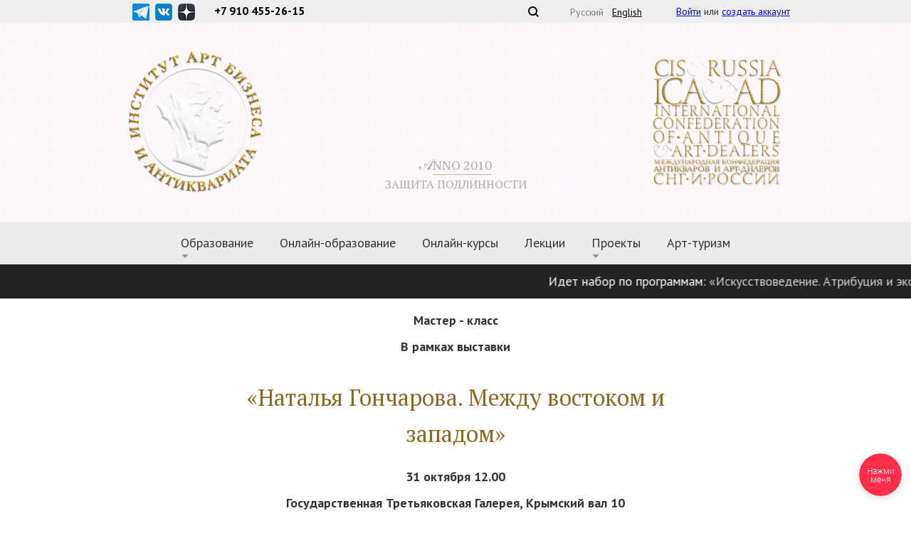

--- FILE ---
content_type: text/html; charset=UTF-8
request_url: https://www.artinstitut.ru/courses/ekskursiya-v-ramkah-vistavki-natalya-goncharova.-mezhdu-vostokom-i-zapadom.html
body_size: 16381
content:
<!doctype html>
<html lang="ru" itemtype="http://schema.org/Article" itemscope>
<head>

<base href="https://www.artinstitut.ru/">
<meta charset="UTF-8">
<meta name="viewport" content="width=device-width, initial-scale=1.0">
<meta name="keywords" content="">
<meta name="description" content="На выставке будут представлены более 400 произведений живописи, графики, театрально-декорационного искусства из собрания Третьяковской галереи, обладающей уникальной коллекцией произведений Гончаровой.">
<link rel="canonical" href="https://www.artinstitut.ru/courses/ekskursiya-v-ramkah-vistavki-natalya-goncharova.-mezhdu-vostokom-i-zapadom.html">

<meta name="msapplication-TileColor" content="#c8c8c8">
<meta name="theme-color" content="#fbf9f6">

<link rel="apple-touch-icon" sizes="180x180" href="/apple-touch-icon.png">
<link rel="mask-icon" href="/safari-pinned-tab.svg" color="#898989">
<link rel="manifest" href="/site.webmanifest">
<title>Мастер - класс выставки "Наталья Гончарова. Между востоком и западом" • Курсы и лекции • Институт арт-бизнеса и антиквариата</title>

<meta itemprop="name" content="Мастер - класс выставки &quot;Наталья Гончарова. Между востоком и западом&quot;">
<meta itemprop="description" content="На выставке будут представлены более 400 произведений живописи, графики, театрально-декорационного искусства из собрания Третьяковской галереи, обладающей уникальной коллекцией произведений Гончаровой.">
<meta itemprop="image" content="https://st.artinstitut.ru">

<meta property="fb:app_id" content="108474239625082">
<meta property="og:url" content="https://www.artinstitut.ru/courses/ekskursiya-v-ramkah-vistavki-natalya-goncharova.-mezhdu-vostokom-i-zapadom.html">
<meta property="og:locale" content="ru_RU">
<meta property="og:site_name" content="Институт арт-бизнеса и антиквариата">
<meta property="og:title" content="Мастер - класс выставки &quot;Наталья Гончарова. Между востоком и западом&quot;">
<meta property="og:description" content="На выставке будут представлены более 400 произведений живописи, графики, театрально-декорационного искусства из собрания Третьяковской галереи, обладающей уникальной коллекцией произведений Гончаровой.">
<meta property="og:image" content="https://www.artinstitut.ru">
<meta property="og:type" content="article">
<meta property="article:published_time" content="2013-09-27T12:01:47+03:00">
<meta property="article:modified_time" content="2013-11-04T10:04:20+03:00">

<style>*{ border:0;outline:0;margin:0;padding:0;box-sizing:border-box}.hidden, [hidden]{display:none}#colorbox{ box-sizing:content-box}html, body{ height:100%;min-height:100%}body{ font-family:"PT Sans", sans-serif;font-size:18px;line-height:1.6;color:#333}h1,h2,h3{ color:#8b6823;font-family:"PT Serif", serif;font-weight:400}h1{ font-size:32px;margin:1em 0 .67em;text-align:center}h2{ font-size:26px;margin:1em 0 .83em;text-align:center}h3,h4,h5,h6{margin:1em 0 .5em}h3 b{ display:block;font-weight:normal;font-size:smaller}h1.bigger{font-size:52px}h1.big{font-size:40px}h1.small{font-size:26px}h1.smaller{font-size:20px}h1 small span{ color:red}p{margin:.5em 0}ol, ul{ margin:.5em 0;padding:0 10px 0 40px;text-align:left;text-align:justify}a{cursor:default}del{color:red}.text-normal{ font-style:normal;font-weight:normal}details{ position:relative;margin:8px;min-height:1rem;max-height:999rem;-webkit-transition:min-height 1s cubic-bezier(0, 1, 0, 1), max-height 1s cubic-bezier(1, 0, 1, 0);transition:min-height 1s cubic-bezier(0, 1, 0, 1), max-height 1s cubic-bezier(1, 0, 1, 0);overflow:hidden;clear:both;background-color:whitesmoke;border:1px solid #e1e1e1;border-radius:5px}details summary{ user-select:none;display:block;padding:0.25em 1em 0.5em 1.5em;cursor:pointer;outline:0;-webkit-transition:color 0.6s;transition:color 0.6s;font-size:20px;font-weight:bold}details summary::-webkit-details-marker{ display:none}details summary::-moz-list-bullet{ list-style-type:none}details summary span{ border-bottom:1px currentColor dotted}details summary:hover{ color:#d06c6c}details summary::before{ content:"";left:6px;top:12px;position:absolute;background:url('[data-uri]') no-repeat 50% 50% / 1em 1em;width:1em;height:1em;-webkit-transition:transform .2s linear;transition:transform .2s linear}details summary ~ *{ animation:none}details[open]{ min-height:2em;max-height:999em}details[open] summary{ color:#d06c6c}details[open] summary:before{ -moz-transform:rotate(90deg);-webkit-transform:rotate(90deg);transform:rotate(90deg)}details[open] summary ~ *{ animation:sweep .3s ease-in-out;animation-fill-mode:both}@keyframes sweep{ from{opacity:0;transform:translateY(-50px)} to{opacity:1;transform:translateY(0px)}}blockquote{ margin:0 1em 2em;font-style:italic;font-family:"PT Serif", serif;color:#454545}blockquote p{ padding:0 !important}blockquote footer{ margin-top:1em;font-size:80%}blockquote .author,blockquote cite{ color:#555;font-weight:bold;text-align:right}figure{ margin:0 0 1em}figure figcaption{ font-size:14px}aside.links{ margin:1.5em 0 1.5em;padding:0 10px}figure.image,figure.img,figure.pic{ margin:1em 0 2em;text-align:center}figure.image figcaption,figure.img figcaption,figure.pic figcaption{ color:#707070}figure.flexpic{ display:flex;justify-content:center;align-items:center}figure.flex-top{ align-items:flex-start}figure.flexpic img{ margin:0 .5em}figure.bigcaption figcaption{ font-size:100%}pre{ font-family:monospace;font-size:13px}marquee{ white-space:nowrap}button,input[type="submit"],input[type="button"],a[href]{ cursor:pointer}a.pdf_file_link{ display:inline-block;vertical-align:top;padding-left:20px !important;background:transparent url(https://st.artinstitut.ru/style/img/pdficon_large.png) no-repeat 2px 4px;background-size:16px}a.scroll{ text-decoration:none;border-bottom:1px dotted}main a.whatsapp{ display:inline-block;vertical-align:top;padding-left:24px !important;background:transparent url(https://st.artinstitut.ru/style/svg/wa.svg) no-repeat 2px center;background-size:20px}main a.telegram{ display:inline-block;vertical-align:top;padding-left:24px !important;background:transparent url(https://st.artinstitut.ru/style/sot/img/social/telegram_logo.svg) no-repeat 2px center;background-size:20px}hr{ width:80%;height:1px;max-width:600px;margin:1em auto;border:0;background:rgba(152, 117, 43, 1);clear:both}nav ul{ list-style-type:none}form{ width:100%;max-width:420px !important;margin:1em auto;padding:0 10px}#reg_order{ max-width:100% !important}form > div{ padding:0 10px}fieldset, fieldset > div{ width:100%}label{ display:inline-block;padding:1em 0 .5em}label.dotted{ padding:0;margin:.5em 0;border-bottom:1px dotted black;color:#151515;font-size:smaller}select,textarea,input{ font-family:"PT Sans", sans-serif;font-size:16px;padding:6px 12px;max-width:100%;border:1px solid lightgray}select,textarea{ width:100%}select[name="day"],select[name="month"],select[name="year"]{ width:auto}select[required],textarea[required],input[required]{ border-left:2px solid red}textarea,input[type="text"],input[type="email"],input[type="search"]{ width:100%;max-width:420px !important}textarea{ height:5em;resize:vertical}.clear{ clear:both}.clear.left{ clear:left}.clear.right{ clear:right}.nobr{ white-space:nowrap}.small{ font-size:smaller}.sprite,.sprite:after{ background-image:url(https://st.artinstitut.ru/style/sot/img/sprite.png);background-repeat:no-repeat;background-size:640px 640px}main li{ margin:8px}#programs li{ margin:0}.inner{ list-style-type:none;counter-reset:item;margin:0;padding:0}.inner > li{ display:table;counter-increment:item;margin-bottom:10px;font-weight:normal}.inner > li:before{ content:counters(item, ".") " ";display:table-cell;padding-right:10px;text-align:right;color:gray}li .inner > li{ margin:8px}li .inner > li:before{ content:counters(item, ".") " "}.inner.nonelist > li{ font-weight:bold}.inner.nonelist > li li{ font-weight:normal}.inner.nonelist > li:before{ content:""}#phoneontop{ display:inline-block;height:32px;padding:3px;color:black;font-weight:700;cursor:pointer}#phoneontop a{ height:32px;display:inline-block;padding:3px;color:black;font-weight:700;text-decoration:none}#alfa-payment-button button,button, input[type="submit"], input[type="button"], .button{ font:inherit;display:inline-block;text-decoration:none;vertical-align:middle;padding:6px 12px;margin:0 8px 8px 0;border-radius:6px;color:white;background:gray;border:0 none}button.small, input[type="submit"].small, input[type="button"].small, .button.small{ font-size:14px}button.big20, input[type="submit"].big20, input[type="button"].big20, .button.big20{ font-size:20px;min-width:184px}button.big34, input[type="submit"].big34, input[type="button"].big34, .button.big34{ font-size:22px;padding:8px 35px 10px}button.round, input[type="submit"].round, input[type="button"].round, .button.round{ border-radius:22px;padding:9px 35px;box-shadow:0 0 10px rgba(0,0,0,.55)}button.blue, input[type="submit"], input[type="button"].blue, .button.blue{ background:lightskyblue}button.red, input[type="submit"].red, input[type="button"].red, .button.red{ background:#d30c1a}button.green, input[type="submit"].green, input[type="button"].green, .button.green{ background:#96ca27}button.orange, input[type="submit"].orange, input[type="button"].orange, .button.orange{ background:#f56c1f}button.turquoise, input[type="submit"].turquoise, input[type="button"].turquoise, .button.turquoise{ background:lightskyblue}button.darkturquoise, input[type="submit"].darkturquoise, input[type="button"].darkturquoise, .button.darkturquoise{ background:lightskyblue}button:disabled, input[type="submit"]:disabled, input[type="button"]:disabled, .button.disabled{ color:lightgray !important;background:gray !important;cursor:default}img.round{ border-radius:50%}body > header{ position:relative;padding:30px 0 40px;background:url(https://st.artinstitut.ru/style/img/header/d/bg.png) #faf9f7;text-align:center} body > header > div{ position:relative;max-width:980px;height:100%;margin:0 auto}body > header h1{ width:189px;height:199px;margin:0.67em auto;cursor:pointer}#slogan{ margin:1em auto;font-family:"PT Serif", serif;text-transform:uppercase;text-align:center;color:#adabab;font-size:16px}#slogan span{ font-size:18px;text-transform:none}#slogan hr{ margin:0 auto;width:82px;height:3px;border-top:1px double rgba(152, 117, 43, 0.5);background:transparent;-webkit-transform:translateX(9px);-moz-transform:translateX(9px);-ms-transform:translateX(9px);transform:translateX(9px)}#slogan i{ font-style:normal;font-size:22px}body > header small{display:none}body > header small.visible{ display:block;width:182px;height:178px;margin:1em auto;background:url('https://st.artinstitut.ru/style/img/header/d/icaad.png') center center no-repeat;background-size:182px 178px;text-indent:-9999px}@media only screen and (-webkit-min-device-pixel-ratio:2), only screen and (min-resolution:192dpi){ body > header{background-image:url(https://st.artinstitut.ru/style/img/header/d/bg@2.png)} body > header small.visible{background-image:url(https://st.artinstitut.ru/style/img/header/d/icaad@2.png)}}@media only screen and (-webkit-min-device-pixel-ratio:3), only screen and (min-resolution:288dpi){ body > header{background-image:url(https://st.artinstitut.ru/style/img/header/d/bg@2.png)} body > header small.visible{background-image:url(https://st.artinstitut.ru/style/img/header/d/icaad@3.png)}}#to-content{ display:inline-block;width:12px;height:12px;margin:30px 0 0;text-decoration:none;color:black;background:transparent;border-style:solid;border-width:0 2px 2px 0;-webkit-transform:rotate(45deg);-moz-transform:rotate(45deg);-ms-transform:rotate(45deg);-o-transform:rotate(45deg);transform:rotate(45deg)}#to-content:after{ background:none;content:' ';display:block;height:50px;left:-19px;position:absolute;top:-19px;width:50px}.thin{ max-width:80%;margin-left:auto;margin-right:auto}#veil{ position:fixed;top:-20%;right:20%;bottom:20%;left:-20%;z-index:999;width:140%;height:140%;background:rgba(0,0,0,.5);visibility:hidden;opacity:0;-webkit-transition:visibility 0s linear 200ms, opacity 200ms linear;transition:visibility 0s linear 200ms, opacity 200ms linear}.show_menu #veil{ visibility:visible;opacity:1;-webkit-transition-delay:0s;transition-delay:0s}.show_menu{ overflow:hidden;height:100%}.show_menu > #sidepan{ left:0}header, .royalSlider,main, footer{ -webkit-transition:transform 200ms;transition:transform 200ms}.show_menu > header,.show_menu .royalSlider,.show_menu > main,.show_menu > footer{ -webkit-transform:translateX(48px);transform:translateX(48px)}#menu_button{ font-family:'PT Serif', serif;font-size:16px;color:black;background:transparent}#sidepan{ position:fixed;top:0;bottom:0;left:-100%;z-index:1000;width:85vw;background:#faf9f7;background:#231f20;background:rgba(255,255,255,.85);background:linear-gradient(to right, rgba(255,255,255,1), rgba(255,255,255,.85));overflow-y:auto;-webkit-transition:left 200ms;transition:left 200ms}#menubtn{ position:relative;top:0;left:0;right:0;width:100%;margin:0;padding:12px 16px;text-transform:uppercase;color:black;font-family:'PT Serif', serif;font-size:16px;background:#faf9f7;cursor:pointer}#menubtn.fixed{ position:fixed;top:-46px;z-index:100;font-size:14px;box-shadow:0 -5px 5px 5px rgba(0,0,0,.25);text-align:center}#menubtn.fixed.shown{ top:0;-webkit-transition:top 0.2s;transition:top 0.2s}.show_menu #menubtn{ position:relative !important;top:0 !important}.menuicon{ display:inline-block;width:2ex;height:1px;background:#231f20;-webkit-transition:transform 250ms;transition:transform 250ms;-webkit-transform-origin:50% -5px;transform-origin:50% -5px} .menuicon:before, .menuicon:after{ content:"";display:block;width:2ex;height:1px;background:#231f20} .menuicon:before{ -webkit-transform:translateY(-5px);transform:translateY(-5px)} .menuicon:after{ -webkit-transform:translateY(-11px);transform:translateY(-11px)}#menubtn.close.sprite:after{ content:"";position:absolute;top:0;right:0;width:22px;height:22px;margin:12px 16px;text-indent:-9999px;background-color:transparent;background-position:0 0}#menubtn.close.fixed:after{ content:none}#sidepan form.search{ max-width:100% !important;margin:0 0 16px;background:white;border-bottom:1px solid lightgray}#sidepan form.search div{ position:relative;max-width:572px;margin:0 auto}#sidepan form.search input[type="search"]{ width:100%;max-width:100% !important;height:48px;padding:0 56px 0 10px;outline:0 none;border:0}#sidepan form.search button[type="submit"]{ position:absolute;top:0;right:0;width:48px;height:48px;background-color:white;text-indent:-9999px}#sidepan button.sprite[type="submit"]{ background-position:-22px 0}#sidepan ul{ margin:0;padding:0;text-align:left}#sidepan > nav li > ul{ margin-left:-94px;padding-left:100px;background-color:rgba(0,0,0,.05);max-height:0;overflow:hidden;-webkit-transition:max-height 200ms cubic-bezier(0, 1, 0, 1);transition:max-height 200ms cubic-bezier(0, 1, 0, 1)}#sidepan > nav a{ display:block;padding:8px 16px;margin-left:-84px;padding-left:100px;color:#333;border-bottom:1px solid rgba(0,0,0,.025);text-decoration:none}#sidepan > nav a[href]{ cursor:pointer}#sidepan > nav > ul li a:not(:only-child):after{ content:"";display:inline-block;width:12px;height:12px;background-image:url(https://st.artinstitut.ru/style/sot/img/sprite.png);background-repeat:no-repeat;background-size:640px 640px;background-position:-70px 0;margin-left:6px}#sidepan > nav > ul li.active > ul{ max-height:1000px;-webkit-transition:max-height 200ms cubic-bezier(1, 0, 1, 0), opacity 100ms linear;transition:max-height 200ms cubic-bezier(1, 0, 1, 0), opacity 100ms linear}#sidepan > nav > ul li.active > a{ background:rgba(230, 180, 80, .8)}#sidepan > nav > ul li.active > a:not(:only-child):after{ content:"";display:inline-block;width:12px;height:12px;background-image:url(https://st.artinstitut.ru/style/sot/img/sprite.png);background-repeat:no-repeat;background-size:640px 640px;background-position:-82px 0;margin-left:6px}#sidepan > nav > ul li.current > a{ background:rgba(172, 137, 63, 1);font-weight:bold}#sidepan > nav > ul li a:hover{ background:rgba(230, 180, 80, 1);text-decoration:none}.usercontrol a,#subscribe a,#toppan nav a{ display:block;padding:8px 16px;color:black;border-bottom:1px solid rgba(0,0,0,.025);text-decoration:none}#toppan .userpan .auth{ padding-left:16px;font-size:14px}#toppan .username{ display:table-row}#toppan .username div{ display:table-cell;vertical-align:middle}#toppan .username .userpic{ font-size:0;padding:0 10px 0 16px}#toppan .username .userpic img{ height:40px;width:auto}#toppan .username .name{ font-weight:bold}#toppan .userpan a{ margin:0;padding:8px 0;cursor:pointer}#toppan .usercontrol{ display:none;width:100%;font-size:14px}#toppan .usercontrol.visible{ display:block}#toppan .usercontrol ul{ list-style-type:none;margin:0}#toppan .usercontrol a{ padding:8px 0 8px 66px}#language-selection{ margin:20px 0}#language-selection ul{ margin:0}#language-selection li{ display:inline-block}#language-selection a{ display:inline;color:gray;margin:0;padding:6px 0 6px 16px;font-size:14px}#language-selection a[href]{ color:black;text-decoration:underline}#social-top{ display:inline-block;padding:0 16px}#social-top ul{ margin:0;list-style:none}#social-top ul li{ display:inline-block;width:24px;height:24px;vertical-align:top;padding:0;margin:2px 4px 0 0}#social-top a{ display:block;width:24px;height:24px;margin:0 auto;background:url(https://st.artinstitut.ru/style/sot/img/social/social1.png) no-repeat transparent 0/120px 24px}#social-top a.vk{background-position:-24px 0}#social-top a.facebook{background-position:-48px 0}#social-top a.instagram{background-position:0 0}#social-top a.telegram{background-position:-96px 0}#social-top a.yazen{background-position:-72px 0}@media only screen and (-webkit-min-device-pixel-ratio:2), only screen and (min-resolution:192dpi){ #social-top a{background-image:url(https://st.artinstitut.ru/style/sot/img/social/social2.png)}}@media only screen and (-webkit-min-device-pixel-ratio:3), only screen and (min-resolution:288dpi){ #social-top a{background-image:url(https://st.artinstitut.ru/style/sot/img/social/social3.png)}}#subscribe a{ margin-top:20px;color:white !important;background:#1cb7b1}#searchbtn{ display:none}body > main{ padding:8px 0 16px;overflow:hidden}body > main h1,body > main h2,body > main h3,body > main h4,body > main h5,body > main h6,body > main address,body > main blockquote,body > main table,body > main p{ padding:0 10px}#content .aside,body > main aside{ text-align:left;background-color:beige;padding:0.8em 1em;margin:1em 10px;border-radius:6px} #content{ margin:0 auto;max-width:725px}#content ol,#content ul,#content p{ text-align:justify;hyphens:auto}#content img,#content video{ max-width:100%;height:auto !important}#content .footer{ margin:40px auto 20px;max-width:725px}#content .goback{ text-align:right;padding:0 10px;margin:1em 0}#content .goback::before{ content:"\2191";padding:0 .5ex}.lead{ font-size:larger !important}.small.lead{ font-size:20px !important}.left-text,.text-left{ text-align:left !important}.right-text,.text-right{ text-align:right !important}.text-center,.center-text{ text-align:center !important}.black-text{ color:#333}.red-text{ color:#dc1010 !important}.green-text{ color:#95af4a !important}.bold-text{ font-weight:bold}.italic-text{ font-style:italic}.iframe-wrapper,.google-map{ position:relative;max-width:100% !important;height:0;overflow:hidden;padding-bottom:56.25%}.iframe-wrapper iframe,.google-map iframe{ position:absolute;top:0;left:0;width:100% !important;height:100% !important}.portrait{ max-width:350px !important;margin:0 auto;padding-bottom:86%}@media only screen and (max-width:600px){ .portrait{padding-bottom:108%}}@media only screen and (max-width:480px){ .portrait{padding-bottom:142%}}.table-wrapper{ overflow-x:auto}table{ max-width:100% !important;border-collapse:collapse}table.schedule{ width:100%}td, th{ padding:6px}table.schedule td,table.schedule th{ border:1px solid #8b6823}table.data td{ font-size:16px;padding:0 6px}.schedule-date{ margin:18px 0 0;text-align:left !important;font-size:22px}.schedule-time{ margin:9px 0 0 32px;text-align:left !important;color:gray}.schedule-time strong{ color:black}.schedule-name{ margin:0 0 0 64px;text-align:left !important;color:#8b6823}.schedule-place{ margin:0 0 0 64px;text-align:left !important;font-size:16px;font-style:italic;color:gray}.article_author{ margin-top:40px;padding-top:20px;border-top:1px solid #8b6823}body > footer{ background:#252525;color:#adadae;text-align:center;padding:20px 8px 30px}body > footer a{ color:#fff}body > footer h3{ margin-top:0;color:#c39231}body > footer nav{ max-width:500px;margin:0 auto;padding:20px 0 20px;border-bottom:1px solid #c39231}body > footer nav ul{ margin-left:2em;list-style:circle}body > footer nav li{ padding:1px 0;text-align:left;margin:0 auto}body > footer li > a{ display:inline-block;padding:4px 6px}body > footer > address{ padding:20px 0}body > footer > address a{ display:inline-block;padding:4px 6px}#social{ max-width:800px;margin:0 auto;padding:20px 0;border-bottom:1px solid #c39231}#social address{ font-style:normal;font-size:16px}#social a{ display:inline-block;margin:0 auto;padding:14px 14px 14px 40px;background-position:left center;background-repeat:no-repeat;background-size:32px}#social .ai{background-image:url(https://st.artinstitut.ru/images/logos/www.artinstitut@3.png)}#social .vk{background-image:url(https://st.artinstitut.ru/style/sot/img/social/vk-circle-icon.png)}#social .facebook{background-image:url(https://st.artinstitut.ru/style/sot/img/social/facebook-circle-icon.png)}#social .instagram{background-image:url(https://st.artinstitut.ru/style/sot/img/social/instagram-circle-icon.png)}#social .twitter{background-image:url(https://st.artinstitut.ru/style/sot/img/social/twitter-circle-icon.png)}#social .telegram{background-image:url(https://st.artinstitut.ru/style/sot/img/social/telegram_logo.svg)}#social .dzen{background-image:url(https://st.artinstitut.ru/style/sot/img/social/dzen-icon.svg)}@media only screen and (-webkit-min-device-pixel-ratio:2), only screen and (min-resolution:192dpi){ #social .vk{background-image:url(https://st.artinstitut.ru/style/sot/img/social/vk-circle-icon@2.png)} #social .facebook{background-image:url(https://st.artinstitut.ru/style/sot/img/social/facebook-circle-icon@2.png)} #social .instagram{background-image:url(https://st.artinstitut.ru/style/sot/img/social/instagram-circle-icon@2.png)} #social .twitter{background-image:url(https://st.artinstitut.ru/style/sot/img/social/twitter-circle-icon@2.png)}}@media only screen and (-webkit-min-device-pixel-ratio:3), only screen and (min-resolution:288dpi){ #social .vk{background-image:url(https://st.artinstitut.ru/style/sot/img/social/vk-circle-icon@3.png)} #social .facebook{background-image:url(https://st.artinstitut.ru/style/sot/img/social/facebook-circle-icon@3.png)} #social .instagram{background-image:url(https://st.artinstitut.ru/style/sot/img/social/instagram-circle-icon@3.png)} #social .twitter{background-image:url(https://st.artinstitut.ru/style/sot/img/social/twitter-circle-icon@3.png)}}.minobrnauki{ max-width:295px;text-align:left;margin:18px auto}.minobrnauki a{ display:inline-block;padding:10px 0 10px 44px;text-decoration:none;font-size:16px;background-image:url('https://st.artinstitut.ru/style/sot/img/minobrnauki.png');background-size:36px 50px;background-position:left;background-repeat:no-repeat}.minobrnauki a span{ display:block}body > footer .logo{ display:block;padding:48px 0 30px;border-top:1px solid #c39231}.floated.right,.floated.left{ display:block;margin:0 10px 10px 0}.floated.center{ margin:0 auto}#partners > div{ text-align:center;max-width:100%}.partner{ position:relative;display:inline-block;min-width:100px;min-height:100px;padding:10px;font-size:0;vertical-align:middle}.partner img{ display:none;max-width:100%;height:auto}.formMsg{ color:orange}#pagination{ clear:both;margin-top:40px;text-align:center;padding:0 60px;line-height:35px}#pagination a{ text-decoration:none}#pagination a:hover{ text-decoration:underline}#pagination *{ display:inline-block;padding:6px}.ditto_currentpage{ font-weight:bold;cursor:default}.ditto_previous_link{ white-space:nowrap}.ditto_next_link{ white-space:nowrap}#share-after{ padding:8px;border-top:1px solid #8b6823;max-width:300px;margin-top:40px;margin-left:-9991px;padding-left:9999px;box-sizing:content-box}#share-after small{ font-weight:bold}#alphapay,#checkin{ max-width:420px;padding:0 10px 30px;margin:0 auto}#alphapay form,#checkin form{ padding:0}#alphapay i{ font-style:normal;color:#999}.alphapayInfo{ margin:25px 0 35px}.alphapayInfo p{ display:flex;flex-direction:row;justify-content:flex-start}.alphapayInfo p i{ width:60px}.alphapayInfo b{ padding-left:0.5ex}.alphapayAmount{ font-weight:bold}.alphapayDesc{ text-align:left !important;font-weight:bold}.alphapayRules{ width:300px;margin:0 0 1em;line-height:1}.alphapayRules small{ font-size:12px}.alphapayMps{ width:280px;height:45px}#alphapay img{ object-position:50% 0%;object-fit:cover;overflow:hidden;width:100% !important;height:100% !important}label small,#checkin label small{ display:block;color:gray}#short-link{ padding:0 8px;text-align:left}#short-link label small{ display:inline}#short-link input{ max-width:200px !important;-webkit-user-select:all;-moz-user-select:all;-ms-user-select:all;user-select:all}#checkin .floated{ width:auto;float:left;margin:0 10px 10px 0}#alfa-payment-button button{ background-color:#00aeef;min-height:auto}@media screen and (max-width:767px){ #alphapay-nextBtn{width:100%}}.marquee{ display:inline-block;overflow:hidden;text-align:initial;white-space:nowrap}.marquee span{ display:inline-block;padding-left:100%;-webkit-animation:marquee 60s linear infinite;animation:marquee 60s linear infinite}.marquee span:hover{ -webkit-animation-play-state:paused;animation-play-state:paused}@-webkit-keyframes marquee{ 0%{-webkit-transform:translate(0, 0)} 100%{-webkit-transform:translate(-100%, 0)}}@keyframes marquee{ 0%{ -webkit-transform:translate(0, 0);transform:translate(0, 0)} 100%{ -webkit-transform:translate(-100%, 0);transform:translate(-100%, 0)}}#eduinfo section{ margin:2em auto 3em}#eduinfo h1,#eduinfo h2{ text-align:left}dl.pairs{ margin:.5em 0;padding:0 10px}dl.pairs dt{ display:inline-block;padding:0 1ex .5em 0;color:#7b7b7b;font-size:smaller}dl.pairs dd{ display:inline}dl.pairs dd:after{ content:"";display:block}.ajaxSearch_resultsInfos{ margin:0;color:gray;font-size:smaller}.ajaxSearch_grpResultName{ font-size:smaller;color:gray}.ajaxSearch_grpResult{ padding:0 10px}.ajaxSearch_grpResult .ajaxSearch_result{ margin:1em 0 2em}.ajaxSearch_grpResult a.ajaxSearch_resultLink{ display:block;font-size:18px;text-decoration:none}.ajaxSearch_grpResult a.ajaxSearch_resultLink:hover{ text-decoration:underline}.ajaxSearch_grpResult span.ajaxSearch_resultDescription{ color:gray;font-size:smaller}.ajaxSearch_grpResult .ajaxSearch_resultExtract{ padding:0;margin:0;font-size:smaller}.ajaxSearch_grpResult .ajaxSearch_resultExtract p{ padding:0;margin:0}.ajaxSearch_grpResult mark{ font-weight:bold;background:none;color:#555}#ajaxSearch_form{ max-width:100% !important}#ajaxSearch_form fieldset label:first-child{ width:calc(100% - 85px)}#ajaxSearch_input{ max-width:100% !important}#ajaxSearch_submit{ height:35px;vertical-align:baseline;margin:0}#profile form{ max-width:100% !important}.payment-purpose{ display:flex;flex-direction:column;justify-content:flex-start;padding:6px 20px}.payment-purpose :first-child{ font-weight:bold}#payment-history{ width:100%;font-size:smaller}#payment-history .desc{ font-weight:700;padding-bottom:0}#payment-history .sum{ border-bottom:1px solid #a08f17}#payment-history .amount{ color:#a08f17}.tab-nav{ display:flex;flex-wrap:wrap;margin-bottom:1rem;order:-1}.tab-btn{ display:block;padding:0.5rem 1rem;color:#0d6efd;text-decoration:none;font-size:inherit;background:0 0;border:0;border-radius:0.375rem;transition:color .15s ease-in-out, background-color .15s ease-in-out, border-color .15s ease-in-out}.tab-btn-active{ pointer-events:none;background-color:#0d6efd;color:#ffffff;cursor:default}.etab-pane:not(.tab-pane-show){ display:none}.contacts-dialog-opener.block{display:block;padding:3px 0;text-align:center;font-size:24px;font-weight:600;background-color:lightskyblue;color:white;cursor:pointer}#contacts-popup{ max-width:360px}#contacts-popup p{ margin:1em 0}dialog{ margin:auto;width:95%;font-family:'Segoe UI', Tahoma, Verdana, sans-serif;font-weight:normal;font-size:16px;line-height:normal;border:none;border-radius:10px;box-shadow:0 5px 10px 0 rgb(0 0 0 / 30%);overscroll-behavior:contain}dialog > section{ padding:24px 24px 32px;text-align:left}dialog::backdrop{ background-color:rgb(0 0 0 / 30%);box-shadow:inset 0 0 200px rgb(0 0 0 / 30%);-webkit-backdrop-filter:blur(4px);backdrop-filter:blur(4px)}dialog *{ margin:0;padding:0}dialog header{ display:flex;flex-direction:row;flex-wrap:nowrap;justify-content:space-between;align-items:center;margin-bottom:1em}dialog button.close{ position:relative;overflow:hidden;width:32px;height:32px;margin-left:10px;border:none;border-radius:50%;background-color:transparent;color:rgb(38, 38, 38);text-indent:-9999px;cursor:pointer;opacity:1}dialog button.close::after,dialog button.close::before{ content:"";position:absolute;top:50%;left:50%;transform:translate(-50%, -50%) rotate(45deg);width:12px;border-top:2px solid rgb(38, 38, 38);box-shadow:0 1px 1px rgb(0 0 0 / 30%)}dialog button.close::before{ transform:translate(-50%, -50%) rotate(-45deg)}dialog button.close:focus,dialog button.close:hover{ outline:none}dialog button.close:active{ transform:scale(.9)}@media only screen and (min-width:800px){button.big34, input[type="submit"].big34, input[type="button"].big34, .button.big34{font-size:34px;padding:10px 55px 12px}body > header{position:relative;height:280px;padding:0;margin-top:32px}body > header > div{position:relative;max-width:980px;height:100%;margin:0 auto}body > header h1{position:absolute;top:40px;left:30px;z-index:200;margin:0}#slogan{position:absolute;margin:0;bottom:0;left:0;line-height:238px;width:100%;height:280px}#slogan div{display:inline-block;vertical-align:bottom;line-height:normal}body > header small.visible{position:absolute;top:51px;right:30px;margin:0}#menubtn,#sidepan hr,#menu_button, #to-content{display:none}#sidepan{position:static;width:100%;overflow-y:visible}#sidepan > nav{height:60px;text-align:center;background:#ebebec}#sidepan > nav > ul{text-align:center}#sidepan > nav li{position:relative}#sidepan > nav a{font-size:14px;height:60px;line-height:60px;padding:0 16px;margin:0}#sidepan > nav > ul > li > a{border-bottom:0}#sidepan > nav > ul > li{display:inline-block;vertical-align:top}#sidepan > nav > ul li.active > a:not(:only-child):after,#sidepan > nav > ul li a:not(:only-child):after{position:absolute;bottom:9px;left:11px;z-index:101;background:none;border:5px solid transparent;border-top:5px solid #969393;border-bottom:0;border-radius:2px;width:0;height:0;transition:bottom 200ms}#sidepan > nav > ul li.active > a:not(:only-child):after{bottom:-2px}#sidepan > nav li ul a:not(:only-child):after,#sidepan > nav li.active > ul a:not(:only-child):after{position:relative;bottom:auto;left:auto;z-index:auto;content:"";display:inline-block;width:12px;height:12px;border:0 none;background-image:url(https://st.artinstitut.ru/style/sot/img/sprite.png);background-repeat:no-repeat;background-size:640px 640px;background-position:-70px 0;margin-left:6px}#sidepan > nav li > ul{position:absolute;top:60px;left:0;z-index:100;margin-left:0;padding:6px 0 12px;background:#dededf;text-align:left;white-space:nowrap;max-height:none;overflow:visible;opacity:0;visibility:hidden}#sidepan > nav > ul li.active > ul{opacity:1;visibility:visible}#sidepan > nav li > ul:before{content:"";position:absolute;top:-5px;left:12px;z-index:1;width:0;height:0;border:10px solid transparent;border-top:10px solid white}#sidepan > nav li > ul a{height:auto;line-height:normal;padding:8px 16px}#sidepan > nav li > ul ul{top:-6px;left:100%}#sidepan > nav li > ul ul:before{top:16px;left:0;border-top:10px solid transparent;border-left:10px solid white}#sidepan > nav > ul > li > a:hover{background:transparent;color:#8b6823}#sidepan > nav li > ul a:hover{background:white;color:#8b6823}#sidepan > nav > ul li.active > a{background:white;color:#8b6823}#toppan{position:absolute;top:0;left:0;right:0;z-index:202;height:32px;background:#eeeeee;font-size:16px}#toppan > div{max-width:980px;margin:0 auto;padding:0 20px}.usercontrol a,#subscribe a,#toppan nav a{display:inline;padding:0;color:black;border-bottom:1px solid rgba(0,0,0,.025);text-decoration:none}#toppan .userpan{float:right;margin-left:12px}#toppan .userpan .auth{line-height:32px}#toppan .username{display:table-row}#toppan .username div{display:table-cell;vertical-align:middle;height:32px}#toppan .username .userpic{ padding:0 0 0 16px}#toppan .username .userpic img{vertical-align:middle;height:20px;width:auto}#toppan .username .name a{display:inline-block;vertical-align:middle;font-weight:normal;width:200px;overflow:hidden;white-space:nowrap;text-overflow:ellipsis}#toppan .username .name a:before{content:"";display:inline-block;width:32px;height:32px;background-image:url(https://st.artinstitut.ru/style/sot/img/sprite.png);background-repeat:no-repeat;background-size:640px 640px;background-position:-70px -12px;vertical-align:middle}#toppan .userpan a{margin:0;padding:0}#toppan .usercontrol ul{position:relative;background:#fff;margin-top:5px;padding:3px 0;box-shadow:0 10px 10px -5px rgba(0,0,0,.25)}#toppan .usercontrol ul:after{content:"";position:absolute;top:-20px;left:42px;background:transparent;width:0;height:0;border:10px solid transparent;border-bottom:10px solid #fff}#toppan .usercontrol a{display:block;padding:8px 0 8px 46px}#toppan .usercontrol a:hover{background:#eee}#sidepan form.search{background:white;position:absolute;top:-32px;left:0;right:0;z-index:201;-webkit-transition:top 200ms;transition:top 200ms}#sidepan form.search.visible{top:32px} #sidepan input[type="search"]{ width:100%;max-width:980px;height:48px;margin:0;padding:0 56px 0 10px;outline:0 none}#language-selection{float:right;margin:0}#language-selection a{padding:7px 0 8px 8px}#language-selection ul{margin:0 20px}#language-selection li{height:32px;line-height:32px}#subscribe{float:left;margin:0}#subscribe a{display:inline-block;vertical-align:middle;padding:3px 6px 4px;margin:3px 0 0 0px;font-size:14px;border-radius:2px}#requestForm #subscribe{float:none}#share{float:left;padding:4px 16px}#share small{padding-right:8px}#my-share{float:right}#searchbtn{display:inline-block;float:right;text-indent:-9999px;width:32px;height:32px;background-position:-30px -8px;background-color:transparent}#searchbtn.close{background-position:5px 5px}.floated.left{float:left;margin:0 10px 10px 0}.floated.right{float:right;margin:0 0 10px 10px}body > footer nav{max-width:none;border-bottom:0;padding-bottom:0}body > footer nav ul{float:right;width:50%;list-style:none;margin:0 0 20px;padding-left:20px}body > footer > address{float:left;width:50%;padding:0 20px 0 0;text-align:right;margin:90px 0 20px;border-right:1px solid #c39231}#social{clear:both}body > footer .logo{clear:both}.partner{width:auto}.payment-purpose{flex-direction:row}.payment-purpose :first-child{flex-shrink:0;width:180px}.contacts-dialog-opener.block{ display:none}}@media only screen and (min-width:960px){#sidepan > nav a{font-size:18px}}</style>
</head>
<body>
<div class="contacts-dialog-opener block">+7 910 455-26-15</div>
<header>
		<div>
			<!--<h1 id="logotype">Институт арт-бизнеса и антиквариата</h1>-->
			<a href="/"><h1 id="logotype"><img alt="Частное образовательное учреждение дополнительного профессионального образования «Институт арт-бизнеса и антиквариата»" title="Частное образовательное учреждение дополнительного профессионального образования «Институт арт-бизнеса и антиквариата»" src="/image.php?src=/https://st.artinstitut.ru/style/img/header/d/logo.png&amp;w=189&amp;h=199&amp;aoe=1&amp;hash=646cc6d68eddef43f6b4e4dc7318831f" srcset="https://st.artinstitut.ru/style/img/header/d/logo.png 1x, https://st.artinstitut.ru/style/img/header/d/logo@2.png 2x, https://st.artinstitut.ru/style/img/header/d/logo@3.png 3x" width="189" height="199"></h1></a>
			<!--p id="tagline">Искусно покупать искусство</p-->
			<div id="slogan"><div><span><i>&Ascr;</i>NNO 2010</span><hr>Защита подлинности</div></div>
			<small>Международная конфедерация антикваров и арт-дилеров (МКААД)</small>
			<button type="button" id="menu_button"><b class="menuicon"></b> МЕНЮ</button>
			<div><a href="courses/ekskursiya-v-ramkah-vistavki-natalya-goncharova.-mezhdu-vostokom-i-zapadom.html#content" id="to-content"></a></div>
		</div>
	</header>
	
	<div id="veil"></div>
	<div id="sidepan">
		<div id="menubtn" class="close sprite"><b class="menuicon"></b> Меню</div>
		
		
		<form action="search.html" id="ontop_ajaxSearch_form" class="search">
	<div>
		<input id="ontop_ajaxSearch_input" type="search" name="search" placeholder="Запрос для поиска..." required="" value="">
		<button id="ontop_ajaxSearch_submit" type="submit" class="submit sprite">Найти!</button>
	</div>
</form>
		
		<nav>
	<h2 style="display: none">Меню</h2>
	<ul>
		<li>
			<a>Образование</a>
			<ul>
				<li><a href="/#content">Программы</a></li>
				<li><a href="/#about">О нас</a></li>
				<li><a href="nashi-preimushchestva.html">Преимущества</a></li>
				<li><a href="nashi-prepodavateli.html">Преподаватели</a></li>
				<!--li><a href="nashi-prepodavateli">Преподаватели</a></li-->
				<li><a href="nashi-partneri.html">Наши партнеры</a></li>
				<!--! li><a href="nashi-vipuskniki.html">Наши выпускники</a></li-->
				<li>
					<a>Библиотека</a>
					<ul>
						<!--! li><a href="library/books.html">Книги</a></li-->
						<li><a href="library/articles">Статьи</a></li>
					</ul>
				</li>
				<li><a href="friends.html">Друзья института</a></li>
				<li><a href="info">Сведения<br>об образовательной<br>организации</a></li>
				<li><a href="concernant-notre-institut">Concernant notre institut</a></li>
			</ul>
		</li>
		<li><a href="onlayn-obrazovanie">Онлайн-образование</a></li>
		<!--! li><a href="1770">Расписание</a></li-->
		<!--! li>
			<a>Программы</a>
			<ul>
				<li><a href="programs">Программы</a></li>
				<li>
					<a>Дневное</a>
					<ul>
						<li><a href="dnevnoe-obuchenie/ekspertiza-iskusstva.html">Экспертиза искусства</a></li>
						<li><a href="programs/ekspert-khudozhestvennogo-rynka">Эксперт художественного рынка</a></li>
					</ul>
				</li>
				<li>
					<a>Вечернее</a>
					<ul>
						<li><a href="vechernee-obuchenie/ekspertiza-iskusstva.html">Экспертиза искусства</a></li>
						<li><a href="vechernee-obuchenie/art-menedzhment.html">Арт-менеджмент: галерея, коллекция и арт-рынок</a></li>
					</ul>
				</li>
				<li><a href="distance-learning">Дистанционное</a></li>
				<!- -li><a href="webinar.html">Вебинар</a></li- ->
				<li>
					<a>Расписание</a>
					<ul>
						
						<li><a href="schedule/group-g7-v.html">Г7-В Арт-менеджмен</a></li>
						<li><a href="schedule/raspisanie-gruppi-i6-v.html">И6-В Экспертиза</a></li>
						<li><a href="schedule/group-i8-d.html">И8-Д Экспертиза</a></li>
						<li><a href="schedule/raspisanie-gruppi-i10-d.html">И10-Д Искусствоведение</a></li>
						<li><a href="schedule/raspisanie-gruppi-ehr-2.html">ЭХР-2 Эксперт</a></li>
					</ul>
				</li>
			</ul>
		</li-->
		<li><a href="online-courses">Онлайн-курсы</a></li>
		<li><a href="courses">Лекции</a></li>
		<li>
			<a>Проекты</a>
			<ul>
				<li><a href="news">Новости</a></li>
				<li><a href="projects/venetsianskaya-biyennale">Венецианская Биеннале</a></li>
				<li><a href="smi-ob-institute">СМИ о нас</a></li>
				<!--li><a href="projects/akademiya-turandot-antik">Академия «Турандот Антик»</a></li-->
				<li><a href="projects/iskusstvo-i-zakon">Искусство и закон</a></li>
				<li><a href="projects/otsenka-kulturnykh-tsennostey">Оценка культурных ценностей</a></li>
				<li><a href="projects/iskusstvo-v-gorode">Искусство в городе</a></li>
				<li><a href="projects/festival-lektsiy">Фестиваль лекций выпускников</a></li>
				<li><a href="projects/zashchita-diplomov">Защита дипломов</a></li>
				<li><a href="projects/gost-57424.html">Национальный стандарт РФ<br> «Экспертиза произведений искусства:<br> живопись и графика»</a></li>
				<li><a href="projects/slova-ob-iskusstve">Слова об искусстве</a></li>
				<li><a href="projects/stazhirovka">Стажировка</a></li>
				<li><a href="vakansii">Вакансии</a></li>
			</ul>
		</li>
		<li><a href="art-tourism">Арт-туризм</a></li>
		<!--! li>
			<a>Новости</a>
			<ul>
				<li><a href="news">Новости</a></li>
				<li><a href="smi-ob-institute">СМИ о нас</a></li>
				<li><a href="vakansii">Вакансии</a></li>
			</ul>
		</li-->
		<!--li><a href="contact.html">Контакты</a></li-->
	</ul>
	
</nav>

		
		<div id="toppan">
			<div>
				
				<hr>
				<div class="userpan">
	<div class="auth">
		<a href="office">Войти</a> или <a href="office/registration.html">создать аккаунт</a>
	</div>
</div>
				
				<hr>
				
				<div id="language-selection">
					<ul>
						<li><a>Русский</a></li>
						<li><a lang="en" href="https://en.artinstitut.ru/">English</a></li>
					</ul>
				</div>
				
				<hr>
				
				<!--div id="share">
					<small>Поделиться:</small>
					
				</div-->
				<div id="social-top">
					<ul>
						<li><a class="telegram" href="https://t.me/artinstitut" target="_blank" rel="nofollow noopener"></a></li>
						<li><a class="vk" href="https://vk.com/artinstitut" target="_blank" rel="nofollow noopener"></a></li>
						<!--li><a class="yazen" href="https://zen.yandex.ru/id/5c766d7655643b00b5d2a02e" target="_blank" rel="nofollow noopener"></a></li-->
						<li><a class="yazen" href="https://dzen.ru/id/5c766d7655643b00b5d2a02e" target="_blank" rel="nofollow noopener"></a></li>
						<!--li><a class="facebook" href="https://www.facebook.com/artinstitut.ru" target="_blank" rel="nofollow noopener"></a></li-->
						<!--li><a class="instagram" href="https://www.instagram.com/artinstitut/" target="_blank" rel="nofollow noopener"></a></li-->
					</ul>
				</div>
				<div id="phoneontop" class="contacts-dialog-opener">+7 910 455-26-15</div>
				<!--<div id="subscribe">
					<a href="#">Подписаться</a>
				</div>-->
				
				<button type="button" id="searchbtn" class="sprite">Поиск</button>
			</div>
		</div>
	</div>
<div class="marquee" style="padding:10px 0;background:#232323;color:#fff;display:block;">
	<span>Идет набор по программам: <a href="/#content" style="text-decoration:none;color:lightgray;">«Искусствоведение. Атрибуция и экспертиза предметов антиквариата», «Арт-менеджмент: галерея, коллекция и арт-рынок», Субботняя программа «Эксперт художественного рынка», «Судебно-искусствоведческая экспертиза», «Оценка движимых культурных ценностей», «История искусств: стили, подлинники, коллекции»</a></span>
</div>
<main id="i">
	<article id="content">
		
		<p style="text-align: center;"><strong>Мастер - класс</strong></p>
<p style="text-align: center;"><strong>В рамках выставки</strong></p>
<h1 style="text-align: center;">&laquo;Наталья Гончарова. Между востоком и западом&raquo;</h1>
<p style="text-align: center;"><strong>31 октября 12.00</strong></p>
<p style="text-align: center;"><strong><strong>Государственная Третьяковская Галерея,&nbsp;<strong>Крымский вал 10</strong></strong></strong></p>
<p style="text-align: left;">&nbsp;</p>
<p style="text-align: right;"><strong><img style="float: left; margin: 10px;" src="/image.php?src=http://www.artinstitut.ru/images/courses/Goncharova/image002.jpg&amp;w=144&amp;h=185&amp;aoe=1&amp;hash=29c3eb30eb1ad52c950142149755bf61" alt="" width="144" height="185" /></strong></p>
<p style="text-align: center;"><strong style="line-height: 1.5;"><br /></strong></p>
<p style="text-align: left;"><strong style="line-height: 1.5;">Гончарова Наталья Сергеевна (1881&ndash;1962) &ndash;&nbsp;</strong><span style="line-height: 1.5;">российская художница, живописец,</span><span style="line-height: 1.5;">график, театральный художник, книжный иллюстратор. Выдающаяся представительница русского авангарда начала 1910-х годов, один из самых ярких сценографов ХХ века.</span></p>
<p style="text-align: right;">&nbsp;</p>
<p style="text-align: right;">&nbsp;</p>
<p style="text-align: center;">&nbsp;<span style="line-height: 1.5;">&nbsp;</span><span style="line-height: 1.5;">&nbsp;</span></p>
<p style="text-align: left;">На выставке будут представлены более 400 произведений живописи, графики, театрально-декорационного искусства из собрания Третьяковской галереи, обладающей уникальной коллекцией произведений Гончаровой, а также из Русского музея, региональных музеев России, Центра Ж.Помпиду (Париж), Музея современного искусства города Парижа, Музея моды&nbsp;Гальера, Музея Людвига (Кёльн),&nbsp;Стеделик&nbsp;музея (Амстердам).</p>
<table style="margin: 0 auto;" border="0">
<tbody>
<tr>
<td><img src="/image.php?src=http://www.artinstitut.ru/images/courses/Goncharova/image003.jpg&amp;w=250&amp;h=169&amp;aoe=1&amp;hash=61c020dd5be8e4304c8577e6f498f227" alt="" width="250" height="169" /></td>
<td><img src="/image.php?src=http://www.artinstitut.ru/images/courses/Goncharova/image004.jpg&amp;w=120&amp;h=158&amp;aoe=1&amp;hash=db56a16de692c9a84a479fc8c0f97564" alt="" width="120" height="158" /></td>
<td><img src="/image.php?src=http://www.artinstitut.ru/images/courses/Goncharova/image005.jpg&amp;w=120&amp;h=162&amp;aoe=1&amp;hash=aed517a51c408c148d600502f2d10752" alt="" width="120" height="162" /></td>
</tr>
<tr>
<td>
<p style="text-align: center;">Золотой петушок.</p>
<p style="text-align: center;"><span style="line-height: 1.5;">Эскиз Декорации 1914 год</span></p>
</td>
<td>
<p style="text-align: center;">Испанка.</p>
<p style="text-align: center;">1914 год</p>
</td>
<td>
<p style="text-align: center;">Архистратиг Михаил</p>
<p style="text-align: center;"><span style="line-height: 1.5;">1916 год</span></p>
</td>
</tr>
</tbody>
</table>
<p style="text-align: left;"><strong>Занятие ведет:</strong></p>
<p><strong>Головина Любовь Владимировна -</strong> старший научный сотрудник Государственной Третьяковской галереи.</p>
<p style="text-align: center;" align="center">ЗАПИСЬ В ИНСТИТУТЕ ОБЯЗАТЕЛЬНА!</p>
<p style="text-align: center;" align="center">Москва, Нарышкинская аллея, д.5, строение 1.</p>
<p style="text-align: center;" align="center">Тел.: <!--a class="phone nobr" href="tel:+7-495-909-17-75">+7 495 909-17-75</a-->;&nbsp;<a class="phone nobr" href="tel:+7-910-455-26-15">+7 910 455-26-15</a></p>
<p style="text-align: center;"><span id="dzap2js4c"><noscript><i>Включите <b>JavaScript</b>, чтобы увидеть адрес электронной почты!</i></noscript><script>(function(){for(var dzap2js4b='',dzap2js4d=0,dzap2js48=' m3tEClf%/miur2"9o59109o59Do9oB90B9oB90a9o59D09oB90a9oB90@9oB90a9a59o59159oB9059oB90a9a59o591B9o59D09o59D<9o59Do9o59D>9oB90B9o59D59a59o59D09a59o59159o59Do9oB90a9o59D09o59D79o59Da9o59D59oB9059o59D09o59D59oB90a9o59D59@Aisl2nmEriserirhr:Eh9@8%.isl2nmEriserirhr:Eh =m.',dzap2js49='3%9:=5Ba@><01" f.n7DAo8mCltiu/s2Eerh',dzap2js4a=dzap2js49.split('').sort().join('');dzap2js4d<dzap2js48.length;dzap2js4d++)dzap2js4b+=dzap2js4a.charAt(dzap2js49.indexOf(dzap2js48.charAt(dzap2js4d)));document.getElementById("dzap2js4c").innerHTML=dzap2js4b})()</script></span>,&nbsp;<a href="http://www.artinstitut.ru/">www.artinstitut.ru</a></p>
	</article>
</main>
<footer itemscope="" itemtype="https://schema.org/Organization">
	
	<div id="social">
		<h3>Присоединяйтесь</h3>
		<address>
			<a class="ai" href="/bistree-uznat-o-kursah-lektsiyah-iventah.html#i">Институт</a>
			<a class="vk" href="https://vk.com/artinstitut" target="_blank" rel="nofollow noopener">Вконтакте</a>
			<a class="telegram" href="https://t.me/artinstitut" target="_blank" rel="nofollow noopener">Telegram</a>
			<!--a class="dzen" href="https://zen.yandex.ru/id/5c766d7655643b00b5d2a02e" target="_blank" rel="nofollow noopener">Яндекс.Дзен</a-->
			<a class="dzen" href="https://dzen.ru/id/5c766d7655643b00b5d2a02e" target="_blank" rel="nofollow noopener">Яндекс.Дзен</a>
			<!--a class="facebook" href="https://www.facebook.com/artinstitut.ru" target="_blank" rel="nofollow noopener">Facebook</a-->
			<!--a class="instagram" href="https://www.instagram.com/artinstitut/" target="_blank" rel="nofollow noopener">Instagram</a-->
			<!--a class="twitter" href="https://twitter.com/artinstitut_ru" target="_blank" rel="nofollow noopener">Twitter</a-->
		</address>
	</div>
	<nav>
		<h3>Сведения об образовательной организации</h3>
		<ul>
			<li><a href="contact.html#i">Контакты</a></li>
			<li><a href="info#maininfo">Основные сведения</a></li>
			<li><a href="info#structure">Структура и органы управления образовательной организацией</a></li>
			<li><a href="info#documents">Документы</a></li>
			<li><a href="info#education">Образование</a></li>
			<li><a href="info#edu-standards">Образовательные стандарты</a></li>
			<li><a href="info#leadership">Руководство. Педагогический (научно-педагогический) состав</a></li>
			<li><a href="info#equipment">Материально-техническое обеспечение и оснащенность образовательного процесса</a></li>
			<li><a href="info#support">Стипендии и иные виды материальной поддержки</a></li>
			<li><a href="info#chargeable">Платные образовательные услуги</a></li>
			<li><a href="info#financial">Финансово-хозяйственная деятельность</a></li>
			<li><a href="info#vacant_places">Вакантные места для приема (перевода)</a></li>
		</ul>
	</nav>
	
	
	<address id="contacts">
		<span itemprop="address" itemscope="" itemtype="https://schema.org/PostalAddress">
			<span itemprop="addressCountry">Россия</span>, 
			<span itemprop="addressLocality">Москва</span>, 
			<span itemprop="postalCode">119002</span>,<br>
			<span itemprop="streetAddress"><span class="nobr">Малый Николопесковский переулок,</span> 8</span>
		</span><br>
		<br>
		<!--span itemprop="telephone"><!--a class="phone nobr" href="tel:+7-495-909-17-75">+7 495 909-17-75</a--></span> <br--><a class="phone nobr" href="tel:+7-910-455-26-15">+7 910 455-26-15</a> <br><a class="phone nobr" href="tel:+7-916-500-57-37">+7 916 500-57-37</a> <br><a class="phone nobr" href="tel:+7-926-895-66-99">+7 926 895-66-99</a> <br>
		<br>
		<span itemprop="email"><a href="mailto:Институт%20арт-бизнеса%20и%20антиквариата%20%3Cinfo@artinstitut.ru%3E" data-noveil="">info@artinstitut.ru</a></span><br>
		<a href="https://www.artinstitut.ru" itemprop="url">www.artinstitut.ru</a>
	</address>
	
	
	<div class="logo"><img itemprop="logo" src="/images/logos/www.artinstitut@3.png" alt="Институт арт-бизнеса и антиквариата" width="94" height="100" srcset="/images/logos/www.artinstitut.png 1x, /images/logos/www.artinstitut@2.png 2x, /images/logos/www.artinstitut@3.png 3x" data-nothumb="nothumb"></div>
	
	<div class="minobrnauki"><a href="https://minobrnauki.gov.ru/" target="_blank" rel="nofollow noopener">Министерство образования и науки <span>Российской федерации</span></a></div>
	
	<small>&copy; <span itemprop="legalName">ЧАСТНОЕ ОБРАЗОВАТЕЛЬНОЕ УЧРЕЖДЕНИЕ <br>ДОПОЛНИТЕЛЬНОГО ПРОФЕССИОНАЛЬНОГО ОБРАЗОВАНИЯ <br>&laquo;<span itemprop="name">Институт арт-бизнеса и антиквариата</span>&raquo;</span>, 2026<br>ИНН 7714323546 </small>
</footer>
<dialog id="contacts-popup">
	<section>
	    <header>
			<h3>Позвонить или написать:</h3>
	        <button class="close">×</button>
		</header>
		<p>Тел.: <a class="phone nobr" href="tel:+7-910-455-26-15">+7 910 455-26-15</a></p>
		<p>WhatsApp: <a class="whatsapp" href="https://wa.me/79104552615">+7 910 455-26-15</a></p>
		<p>Email: <span id="dzap2js52"><noscript><i>Включите <b>JavaScript</b>, чтобы увидеть адрес электронной почты!</i></noscript><script>(function(){for(var dzap2js53=0,dzap2js4e='=u>f83En0oua%D@1.5/.tm.5/.h5.5s.ms.5s.mC.5/.hm.5s.mC.5s.m7.5s.mC.C/.5/.t/.5s.m/.5s.mC.C/.5/.ts.5/.hm.5/.h9.5/.h5.5/.h<.5s.ms.5/.h/.C/.5/.hm.C/.5/.t/.5/.h5.5s.mC.5/.hm.5/.h2.5/.hC.5/.h/.5s.m/.5/.hm.5/.h/.5s.mC.5/.h/.7ra:E@Bu8Da: DaDeD"8e.7l0ia:E@Bu8Da: DaDeD"8e=Aui',dzap2js4f='>0."A/sC7<9mt1=niB2hr5lu3Efa%o:@8 De',dzap2js50=dzap2js4f.split('').sort().join(''),dzap2js51='';dzap2js53<dzap2js4e.length;dzap2js53++)dzap2js51+=dzap2js50.charAt(dzap2js4f.indexOf(dzap2js4e.charAt(dzap2js53)));document.getElementById("dzap2js52").innerHTML=dzap2js51})()</script></span></p>
	</section>
</dialog>
<script>
	console.info("565");
	console.info("Shortened URL", "http://artinstitut.ru/!fp", "")
</script>
<script src="https://ajax.googleapis.com/ajax/libs/webfont/1.6.16/webfont.js"></script>
<script>
  WebFont.load({
    google: {
		families: ['PT Sans:400,400i,700,700i:latin,cyrillic', 'PT Serif::latin,cyrillic']
    }
  });
</script>
<!--script
  src="https://code.jquery.com/jquery-3.6.0.min.js"
  integrity="sha256-/xUj+3OJU5yExlq6GSYGSHk7tPXikynS7ogEvDej/m4="
  crossorigin="anonymous"></script-->
<script src="//st.artinstitut.ru/style/js/jquery@3.6.1.min.js"></script>
<script src="//st.artinstitut.ru/style/sot/js/main.js?v=180924"></script>
<link rel="stylesheet" href="https://cdn.envybox.io/widget/cbk.css">
<script src="https://cdn.envybox.io/widget/cbk.js?wcb_code=f0555e21274a4e4215b08a81e66d29b4" async></script>
<!-- Google Analytics --><script>
var _gaq=_gaq||[];_gaq.push(["_setAccount","UA-25439430-1"]);_gaq.push(["_trackPageview"]);(function(){var a=document.createElement("script");a.src="https://ssl.google-analytics.com/ga.js";a.type="text/javascript";a.async=!0;var b=document.getElementsByTagName("script")[0];b.parentNode.insertBefore(a,b)})();
</script><!-- /Google Analytics -->

<!-- Yandex.Metrika --> <script> (function(m,e,t,r,i,k,a){m[i]=m[i]||function(){(m[i].a=m[i].a||[]).push(arguments)}; m[i].l=1*new Date(); for (var j = 0; j < document.scripts.length; j++) {if (document.scripts[j].src === r) { return; }} k=e.createElement(t),a=e.getElementsByTagName(t)[0],k.async=1,k.src=r,a.parentNode.insertBefore(k,a)}) (window, document, "script", "https://mc.yandex.ru/metrika/tag.js", "ym"); ym(40733274, "init", { clickmap:true, trackLinks:true, accurateTrackBounce:true, webvisor:true }); </script> <noscript><div><img src="https://mc.yandex.ru/watch/40733274" style="position:absolute; left:-9999px;" alt=""></div></noscript> <!-- /Yandex.Metrika -->

<!--script src="//pagead2.googlesyndication.com/pagead/js/adsbygoogle.js" async></script>
<script>
  (adsbygoogle = window.adsbygoogle || []).push({
    google_ad_client: "ca-pub-6893695167452283",
    enable_page_level_ads: true
  });
</script-->

<!-- Facebook Pixel Code -->
<!--script>
  !function(f,b,e,v,n,t,s)
  {if(f.fbq)return;n=f.fbq=function(){n.callMethod?
  n.callMethod.apply(n,arguments):n.queue.push(arguments)};
  if(!f._fbq)f._fbq=n;n.push=n;n.loaded=!0;n.version='2.0';
  n.queue=[];t=b.createElement(e);t.async=!0;
  t.src=v;s=b.getElementsByTagName(e)[0];
  s.parentNode.insertBefore(t,s)}(window, document,'script', 'https://connect.facebook.net/en_US/fbevents.js');
  fbq('init', '827208514077578');
  fbq('track', 'PageView');
</script>
<noscript><img height="1" width="1" style="display:none" src="https://www.facebook.com/tr?id=827208514077578&ev=PageView&noscript=1" alt="Facebook Pixel"></noscript-->
<!-- End Facebook Pixel Code -->

<script>!function(){var t=document.createElement("script");t.type="text/javascript",t.async=!0,t.src='https://vk.com/js/api/openapi.js?169',t.onload=function(){VK.Retargeting.Init("VK-RTRG-1384592-9CUEN"),VK.Retargeting.Hit()},document.head.appendChild(t)}();</script><noscript><img src="https://vk.com/rtrg?p=VK-RTRG-1384592-9CUEN" style="position:fixed; left:-999px;" alt=""></noscript>
</body>
</html>